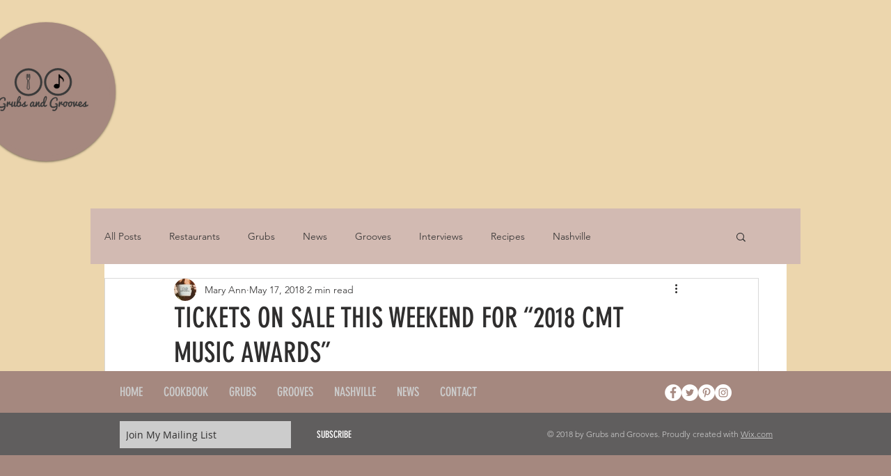

--- FILE ---
content_type: text/html; charset=utf-8
request_url: https://www.google.com/recaptcha/api2/aframe
body_size: 265
content:
<!DOCTYPE HTML><html><head><meta http-equiv="content-type" content="text/html; charset=UTF-8"></head><body><script nonce="vyAdrRoMTpdU3Emup-CTaw">/** Anti-fraud and anti-abuse applications only. See google.com/recaptcha */ try{var clients={'sodar':'https://pagead2.googlesyndication.com/pagead/sodar?'};window.addEventListener("message",function(a){try{if(a.source===window.parent){var b=JSON.parse(a.data);var c=clients[b['id']];if(c){var d=document.createElement('img');d.src=c+b['params']+'&rc='+(localStorage.getItem("rc::a")?sessionStorage.getItem("rc::b"):"");window.document.body.appendChild(d);sessionStorage.setItem("rc::e",parseInt(sessionStorage.getItem("rc::e")||0)+1);localStorage.setItem("rc::h",'1769145233733');}}}catch(b){}});window.parent.postMessage("_grecaptcha_ready", "*");}catch(b){}</script></body></html>